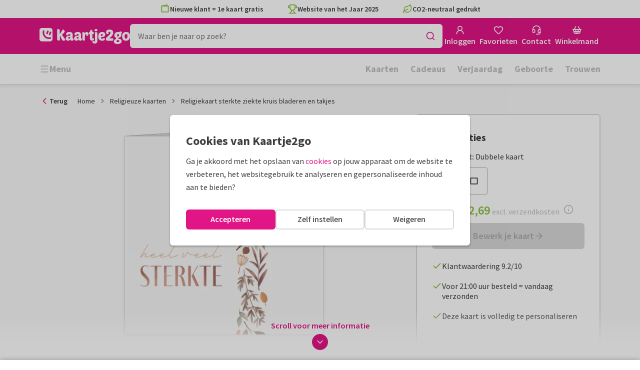

--- FILE ---
content_type: application/javascript
request_url: https://assets.kaartje2go.nl/assets/js/modern/2932.3eda0774d0296a925e6.js
body_size: 2571
content:
/*! For license information please see 2932.3eda0774d0296a925e6.js.LICENSE.txt */
!function(){try{("undefined"!=typeof window?window:"undefined"!=typeof global?global:"undefined"!=typeof globalThis?globalThis:"undefined"!=typeof self?self:{}).SENTRY_RELEASE={id:"react-frontend@2026.01.20"}}catch(e){}}(),function(){try{var e="undefined"!=typeof window?window:"undefined"!=typeof global?global:"undefined"!=typeof globalThis?globalThis:"undefined"!=typeof self?self:{};e._sentryModuleMetadata=e._sentryModuleMetadata||{},e._sentryModuleMetadata[(new e.Error).stack]=function(e){for(var t=1;t<arguments.length;t++){var r=arguments[t];if(null!=r)for(var n in r)r.hasOwnProperty(n)&&(e[n]=r[n])}return e}({},e._sentryModuleMetadata[(new e.Error).stack],{"_sentryBundlerPluginAppKey:react-frontend":!0})}catch(e){}}();try{!function(){var e="undefined"!=typeof window?window:"undefined"!=typeof global?global:"undefined"!=typeof globalThis?globalThis:"undefined"!=typeof self?self:{},t=(new e.Error).stack;t&&(e._sentryDebugIds=e._sentryDebugIds||{},e._sentryDebugIds[t]="3334f40b-8c2b-4178-a9bb-33e34831b878",e._sentryDebugIdIdentifier="sentry-dbid-3334f40b-8c2b-4178-a9bb-33e34831b878")}()}catch(e){}(globalThis.__LOADABLE_LOADED_CHUNKS__=globalThis.__LOADABLE_LOADED_CHUNKS__||[]).push([[2932],{20181(e,t,r){var n=/^\s+|\s+$/g,i=/^[-+]0x[0-9a-f]+$/i,o=/^0b[01]+$/i,a=/^0o[0-7]+$/i,u=parseInt,c="object"==typeof r.g&&r.g&&r.g.Object===Object&&r.g,f="object"==typeof self&&self&&self.Object===Object&&self,s=c||f||Function("return this")(),l=Object.prototype.toString,d=Math.max,p=Math.min,h=function(){return s.Date.now()};function y(e){var t=typeof e;return!!e&&("object"==t||"function"==t)}function b(e){if("number"==typeof e)return e;if(function(e){return"symbol"==typeof e||function(e){return!!e&&"object"==typeof e}(e)&&"[object Symbol]"==l.call(e)}(e))return NaN;if(y(e)){var t="function"==typeof e.valueOf?e.valueOf():e;e=y(t)?t+"":t}if("string"!=typeof e)return 0===e?e:+e;e=e.replace(n,"");var r=o.test(e);return r||a.test(e)?u(e.slice(2),r?2:8):i.test(e)?NaN:+e}e.exports=function(e,t,r){var n,i,o,a,u,c,f=0,s=!1,l=!1,g=!0;if("function"!=typeof e)throw new TypeError("Expected a function");function v(t){var r=n,o=i;return n=i=void 0,f=t,a=e.apply(o,r)}function m(e){var r=e-c;return void 0===c||r>=t||r<0||l&&e-f>=o}function w(){var e=h();if(m(e))return O(e);u=setTimeout(w,function(e){var r=t-(e-c);return l?p(r,o-(e-f)):r}(e))}function O(e){return u=void 0,g&&n?v(e):(n=i=void 0,a)}function P(){var e=h(),r=m(e);if(n=arguments,i=this,c=e,r){if(void 0===u)return function(e){return f=e,u=setTimeout(w,t),s?v(e):a}(c);if(l)return u=setTimeout(w,t),v(c)}return void 0===u&&(u=setTimeout(w,t)),a}return t=b(t)||0,y(r)&&(s=!!r.leading,o=(l="maxWait"in r)?d(b(r.maxWait)||0,t):o,g="trailing"in r?!!r.trailing:g),P.cancel=function(){void 0!==u&&clearTimeout(u),f=0,n=c=i=u=void 0},P.flush=function(){return void 0===u?a:O(h())},P}},23345(e,t,r){"use strict";r.d(t,{A:()=>n});const n=(0,r(9407).A)("heart",[["path",{d:"M2 9.5a5.5 5.5 0 0 1 9.591-3.676.56.56 0 0 0 .818 0A5.49 5.49 0 0 1 22 9.5c0 2.29-1.5 4-3 5.5l-5.492 5.313a2 2 0 0 1-3 .019L5 15c-1.5-1.5-3-3.2-3-5.5",key:"mvr1a0"}]])},25858(e,t,r){var n="Expected a function",i=/^\s+|\s+$/g,o=/^[-+]0x[0-9a-f]+$/i,a=/^0b[01]+$/i,u=/^0o[0-7]+$/i,c=parseInt,f="object"==typeof r.g&&r.g&&r.g.Object===Object&&r.g,s="object"==typeof self&&self&&self.Object===Object&&self,l=f||s||Function("return this")(),d=Object.prototype.toString,p=Math.max,h=Math.min,y=function(){return l.Date.now()};function b(e,t,r){var i,o,a,u,c,f,s=0,l=!1,d=!1,b=!0;if("function"!=typeof e)throw new TypeError(n);function m(t){var r=i,n=o;return i=o=void 0,s=t,u=e.apply(n,r)}function w(e){var r=e-f;return void 0===f||r>=t||r<0||d&&e-s>=a}function O(){var e=y();if(w(e))return P(e);c=setTimeout(O,function(e){var r=t-(e-f);return d?h(r,a-(e-s)):r}(e))}function P(e){return c=void 0,b&&i?m(e):(i=o=void 0,u)}function j(){var e=y(),r=w(e);if(i=arguments,o=this,f=e,r){if(void 0===c)return function(e){return s=e,c=setTimeout(O,t),l?m(e):u}(f);if(d)return c=setTimeout(O,t),m(f)}return void 0===c&&(c=setTimeout(O,t)),u}return t=v(t)||0,g(r)&&(l=!!r.leading,a=(d="maxWait"in r)?p(v(r.maxWait)||0,t):a,b="trailing"in r?!!r.trailing:b),j.cancel=function(){void 0!==c&&clearTimeout(c),s=0,i=f=o=c=void 0},j.flush=function(){return void 0===c?u:P(y())},j}function g(e){var t=typeof e;return!!e&&("object"==t||"function"==t)}function v(e){if("number"==typeof e)return e;if(function(e){return"symbol"==typeof e||function(e){return!!e&&"object"==typeof e}(e)&&"[object Symbol]"==d.call(e)}(e))return NaN;if(g(e)){var t="function"==typeof e.valueOf?e.valueOf():e;e=g(t)?t+"":t}if("string"!=typeof e)return 0===e?e:+e;e=e.replace(i,"");var r=a.test(e);return r||u.test(e)?c(e.slice(2),r?2:8):o.test(e)?NaN:+e}e.exports=function(e,t,r){var i=!0,o=!0;if("function"!=typeof e)throw new TypeError(n);return g(r)&&(i="leading"in r?!!r.leading:i,o="trailing"in r?!!r.trailing:o),b(e,t,{leading:i,maxWait:t,trailing:o})}},45773(e,t,r){"use strict";r.d(t,{A:()=>n});const n=(0,r(9407).A)("check",[["path",{d:"M20 6 9 17l-5-5",key:"1gmf2c"}]])},46110(e,t,r){"use strict";r.d(t,{A:()=>n});const n=(0,r(9407).A)("sparkles",[["path",{d:"M11.017 2.814a1 1 0 0 1 1.966 0l1.051 5.558a2 2 0 0 0 1.594 1.594l5.558 1.051a1 1 0 0 1 0 1.966l-5.558 1.051a2 2 0 0 0-1.594 1.594l-1.051 5.558a1 1 0 0 1-1.966 0l-1.051-5.558a2 2 0 0 0-1.594-1.594l-5.558-1.051a1 1 0 0 1 0-1.966l5.558-1.051a2 2 0 0 0 1.594-1.594z",key:"1s2grr"}],["path",{d:"M20 2v4",key:"1rf3ol"}],["path",{d:"M22 4h-4",key:"gwowj6"}],["circle",{cx:"4",cy:"20",r:"2",key:"6kqj1y"}]])},48697(e,t,r){"use strict";r.d(t,{A:()=>n});const n=(0,r(9407).A)("x",[["path",{d:"M18 6 6 18",key:"1bl5f8"}],["path",{d:"m6 6 12 12",key:"d8bk6v"}]])},51089(e,t,r){"use strict";r.d(t,{A:()=>n});const n=(0,r(9407).A)("leaf",[["path",{d:"M11 20A7 7 0 0 1 9.8 6.1C15.5 5 17 4.48 19 2c1 2 2 4.18 2 8 0 5.5-4.78 10-10 10Z",key:"nnexq3"}],["path",{d:"M2 21c0-3 1.85-5.36 5.08-6C9.5 14.52 12 13 13 12",key:"mt58a7"}]])},66509(e,t,r){"use strict";r.d(t,{A:()=>n});const n=(0,r(9407).A)("brush",[["path",{d:"m11 10 3 3",key:"fzmg1i"}],["path",{d:"M6.5 21A3.5 3.5 0 1 0 3 17.5a2.62 2.62 0 0 1-.708 1.792A1 1 0 0 0 3 21z",key:"p4q2r7"}],["path",{d:"M9.969 17.031 21.378 5.624a1 1 0 0 0-3.002-3.002L6.967 14.031",key:"wy6l02"}]])},72102(e,t,r){"use strict";r.d(t,{A:()=>n});const n=(0,r(9407).A)("chevron-up",[["path",{d:"m18 15-6-6-6 6",key:"153udz"}]])},75107(e,t,r){"use strict";r.d(t,{A:()=>n});const n=(0,r(9407).A)("chevron-down",[["path",{d:"m6 9 6 6 6-6",key:"qrunsl"}]])},83245(e,t,r){"use strict";r.d(t,{q:()=>s});var n=r(95970),i=r(18586);function o(e,t){var r=Object.keys(e);if(Object.getOwnPropertySymbols){var n=Object.getOwnPropertySymbols(e);t&&(n=n.filter(function(t){return Object.getOwnPropertyDescriptor(e,t).enumerable})),r.push.apply(r,n)}return r}function a(e){for(var t=1;t<arguments.length;t++){var r=null!=arguments[t]?arguments[t]:{};t%2?o(Object(r),!0).forEach(function(t){u(e,t,r[t])}):Object.getOwnPropertyDescriptors?Object.defineProperties(e,Object.getOwnPropertyDescriptors(r)):o(Object(r)).forEach(function(t){Object.defineProperty(e,t,Object.getOwnPropertyDescriptor(r,t))})}return e}function u(e,t,r){return(t=function(e){var t=function(e,t){if("object"!=typeof e||!e)return e;var r=e[Symbol.toPrimitive];if(void 0!==r){var n=r.call(e,t||"default");if("object"!=typeof n)return n;throw new TypeError("@@toPrimitive must return a primitive value.")}return("string"===t?String:Number)(e)}(e,"string");return"symbol"==typeof t?t:t+""}(t))in e?Object.defineProperty(e,t,{value:r,enumerable:!0,configurable:!0,writable:!0}):e[t]=r,e}var c=class extends n.${constructor(e,t){super(e,t)}bindMethods(){super.bindMethods(),this.fetchNextPage=this.fetchNextPage.bind(this),this.fetchPreviousPage=this.fetchPreviousPage.bind(this)}setOptions(e){super.setOptions(a(a({},e),{},{behavior:(0,i.PL)()}))}getOptimisticResult(e){return e.behavior=(0,i.PL)(),super.getOptimisticResult(e)}fetchNextPage(e){return this.fetch(a(a({},e),{},{meta:{fetchMore:{direction:"forward"}}}))}fetchPreviousPage(e){return this.fetch(a(a({},e),{},{meta:{fetchMore:{direction:"backward"}}}))}createResult(e,t){var r;const{state:n}=e,o=super.createResult(e,t),{isFetching:u,isRefetching:c,isError:f,isRefetchError:s}=o,l=null===(r=n.fetchMeta)||void 0===r||null===(r=r.fetchMore)||void 0===r?void 0:r.direction,d=f&&"forward"===l,p=u&&"forward"===l,h=f&&"backward"===l,y=u&&"backward"===l;return a(a({},o),{},{fetchNextPage:this.fetchNextPage,fetchPreviousPage:this.fetchPreviousPage,hasNextPage:(0,i.rB)(t,n.data),hasPreviousPage:(0,i.RQ)(t,n.data),isFetchNextPageError:d,isFetchingNextPage:p,isFetchPreviousPageError:h,isFetchingPreviousPage:y,isRefetchError:s&&!d&&!h,isRefetching:c&&!p&&!y})}},f=r(18897);function s(e,t){return(0,f.t)(e,c,t)}}}]);